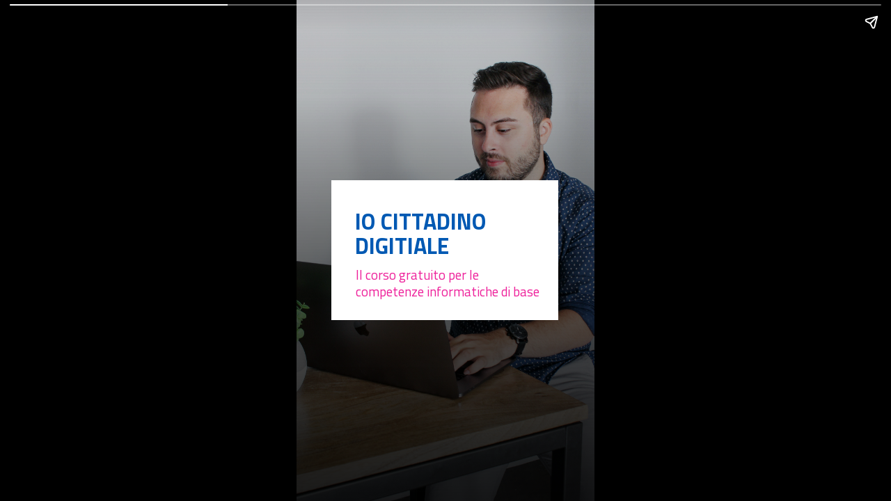

--- FILE ---
content_type: text/html; charset=utf-8
request_url: https://blog.idcert.io/web-stories/io-cittadino-digitale/
body_size: 7243
content:
<!DOCTYPE html>
<html amp="" lang="it-IT" transformed="self;v=1" i-amphtml-layout=""><head><meta charset="utf-8"><meta name="viewport" content="width=device-width,minimum-scale=1"><link rel="modulepreload" href="https://cdn.ampproject.org/v0.mjs" as="script" crossorigin="anonymous"><link rel="preconnect" href="https://cdn.ampproject.org"><link rel="preload" as="script" href="https://cdn.ampproject.org/v0/amp-story-1.0.js"><style amp-runtime="" i-amphtml-version="012512221826001">html{overflow-x:hidden!important}html.i-amphtml-fie{height:100%!important;width:100%!important}html:not([amp4ads]),html:not([amp4ads]) body{height:auto!important}html:not([amp4ads]) body{margin:0!important}body{-webkit-text-size-adjust:100%;-moz-text-size-adjust:100%;-ms-text-size-adjust:100%;text-size-adjust:100%}html.i-amphtml-singledoc.i-amphtml-embedded{-ms-touch-action:pan-y pinch-zoom;touch-action:pan-y pinch-zoom}html.i-amphtml-fie>body,html.i-amphtml-singledoc>body{overflow:visible!important}html.i-amphtml-fie:not(.i-amphtml-inabox)>body,html.i-amphtml-singledoc:not(.i-amphtml-inabox)>body{position:relative!important}html.i-amphtml-ios-embed-legacy>body{overflow-x:hidden!important;overflow-y:auto!important;position:absolute!important}html.i-amphtml-ios-embed{overflow-y:auto!important;position:static}#i-amphtml-wrapper{overflow-x:hidden!important;overflow-y:auto!important;position:absolute!important;top:0!important;left:0!important;right:0!important;bottom:0!important;margin:0!important;display:block!important}html.i-amphtml-ios-embed.i-amphtml-ios-overscroll,html.i-amphtml-ios-embed.i-amphtml-ios-overscroll>#i-amphtml-wrapper{-webkit-overflow-scrolling:touch!important}#i-amphtml-wrapper>body{position:relative!important;border-top:1px solid transparent!important}#i-amphtml-wrapper+body{visibility:visible}#i-amphtml-wrapper+body .i-amphtml-lightbox-element,#i-amphtml-wrapper+body[i-amphtml-lightbox]{visibility:hidden}#i-amphtml-wrapper+body[i-amphtml-lightbox] .i-amphtml-lightbox-element{visibility:visible}#i-amphtml-wrapper.i-amphtml-scroll-disabled,.i-amphtml-scroll-disabled{overflow-x:hidden!important;overflow-y:hidden!important}amp-instagram{padding:54px 0px 0px!important;background-color:#fff}amp-iframe iframe{box-sizing:border-box!important}[amp-access][amp-access-hide]{display:none}[subscriptions-dialog],body:not(.i-amphtml-subs-ready) [subscriptions-action],body:not(.i-amphtml-subs-ready) [subscriptions-section]{display:none!important}amp-experiment,amp-live-list>[update]{display:none}amp-list[resizable-children]>.i-amphtml-loading-container.amp-hidden{display:none!important}amp-list [fetch-error],amp-list[load-more] [load-more-button],amp-list[load-more] [load-more-end],amp-list[load-more] [load-more-failed],amp-list[load-more] [load-more-loading]{display:none}amp-list[diffable] div[role=list]{display:block}amp-story-page,amp-story[standalone]{min-height:1px!important;display:block!important;height:100%!important;margin:0!important;padding:0!important;overflow:hidden!important;width:100%!important}amp-story[standalone]{background-color:#000!important;position:relative!important}amp-story-page{background-color:#757575}amp-story .amp-active>div,amp-story .i-amphtml-loader-background{display:none!important}amp-story-page:not(:first-of-type):not([distance]):not([active]){transform:translateY(1000vh)!important}amp-autocomplete{position:relative!important;display:inline-block!important}amp-autocomplete>input,amp-autocomplete>textarea{padding:0.5rem;border:1px solid rgba(0,0,0,.33)}.i-amphtml-autocomplete-results,amp-autocomplete>input,amp-autocomplete>textarea{font-size:1rem;line-height:1.5rem}[amp-fx^=fly-in]{visibility:hidden}amp-script[nodom],amp-script[sandboxed]{position:fixed!important;top:0!important;width:1px!important;height:1px!important;overflow:hidden!important;visibility:hidden}
/*# sourceURL=/css/ampdoc.css*/[hidden]{display:none!important}.i-amphtml-element{display:inline-block}.i-amphtml-blurry-placeholder{transition:opacity 0.3s cubic-bezier(0.0,0.0,0.2,1)!important;pointer-events:none}[layout=nodisplay]:not(.i-amphtml-element){display:none!important}.i-amphtml-layout-fixed,[layout=fixed][width][height]:not(.i-amphtml-layout-fixed){display:inline-block;position:relative}.i-amphtml-layout-responsive,[layout=responsive][width][height]:not(.i-amphtml-layout-responsive),[width][height][heights]:not([layout]):not(.i-amphtml-layout-responsive),[width][height][sizes]:not(img):not([layout]):not(.i-amphtml-layout-responsive){display:block;position:relative}.i-amphtml-layout-intrinsic,[layout=intrinsic][width][height]:not(.i-amphtml-layout-intrinsic){display:inline-block;position:relative;max-width:100%}.i-amphtml-layout-intrinsic .i-amphtml-sizer{max-width:100%}.i-amphtml-intrinsic-sizer{max-width:100%;display:block!important}.i-amphtml-layout-container,.i-amphtml-layout-fixed-height,[layout=container],[layout=fixed-height][height]:not(.i-amphtml-layout-fixed-height){display:block;position:relative}.i-amphtml-layout-fill,.i-amphtml-layout-fill.i-amphtml-notbuilt,[layout=fill]:not(.i-amphtml-layout-fill),body noscript>*{display:block;overflow:hidden!important;position:absolute;top:0;left:0;bottom:0;right:0}body noscript>*{position:absolute!important;width:100%;height:100%;z-index:2}body noscript{display:inline!important}.i-amphtml-layout-flex-item,[layout=flex-item]:not(.i-amphtml-layout-flex-item){display:block;position:relative;-ms-flex:1 1 auto;flex:1 1 auto}.i-amphtml-layout-fluid{position:relative}.i-amphtml-layout-size-defined{overflow:hidden!important}.i-amphtml-layout-awaiting-size{position:absolute!important;top:auto!important;bottom:auto!important}i-amphtml-sizer{display:block!important}@supports (aspect-ratio:1/1){i-amphtml-sizer.i-amphtml-disable-ar{display:none!important}}.i-amphtml-blurry-placeholder,.i-amphtml-fill-content{display:block;height:0;max-height:100%;max-width:100%;min-height:100%;min-width:100%;width:0;margin:auto}.i-amphtml-layout-size-defined .i-amphtml-fill-content{position:absolute;top:0;left:0;bottom:0;right:0}.i-amphtml-replaced-content,.i-amphtml-screen-reader{padding:0!important;border:none!important}.i-amphtml-screen-reader{position:fixed!important;top:0px!important;left:0px!important;width:4px!important;height:4px!important;opacity:0!important;overflow:hidden!important;margin:0!important;display:block!important;visibility:visible!important}.i-amphtml-screen-reader~.i-amphtml-screen-reader{left:8px!important}.i-amphtml-screen-reader~.i-amphtml-screen-reader~.i-amphtml-screen-reader{left:12px!important}.i-amphtml-screen-reader~.i-amphtml-screen-reader~.i-amphtml-screen-reader~.i-amphtml-screen-reader{left:16px!important}.i-amphtml-unresolved{position:relative;overflow:hidden!important}.i-amphtml-select-disabled{-webkit-user-select:none!important;-ms-user-select:none!important;user-select:none!important}.i-amphtml-notbuilt,[layout]:not(.i-amphtml-element),[width][height][heights]:not([layout]):not(.i-amphtml-element),[width][height][sizes]:not(img):not([layout]):not(.i-amphtml-element){position:relative;overflow:hidden!important;color:transparent!important}.i-amphtml-notbuilt:not(.i-amphtml-layout-container)>*,[layout]:not([layout=container]):not(.i-amphtml-element)>*,[width][height][heights]:not([layout]):not(.i-amphtml-element)>*,[width][height][sizes]:not([layout]):not(.i-amphtml-element)>*{display:none}amp-img:not(.i-amphtml-element)[i-amphtml-ssr]>img.i-amphtml-fill-content{display:block}.i-amphtml-notbuilt:not(.i-amphtml-layout-container),[layout]:not([layout=container]):not(.i-amphtml-element),[width][height][heights]:not([layout]):not(.i-amphtml-element),[width][height][sizes]:not(img):not([layout]):not(.i-amphtml-element){color:transparent!important;line-height:0!important}.i-amphtml-ghost{visibility:hidden!important}.i-amphtml-element>[placeholder],[layout]:not(.i-amphtml-element)>[placeholder],[width][height][heights]:not([layout]):not(.i-amphtml-element)>[placeholder],[width][height][sizes]:not([layout]):not(.i-amphtml-element)>[placeholder]{display:block;line-height:normal}.i-amphtml-element>[placeholder].amp-hidden,.i-amphtml-element>[placeholder].hidden{visibility:hidden}.i-amphtml-element:not(.amp-notsupported)>[fallback],.i-amphtml-layout-container>[placeholder].amp-hidden,.i-amphtml-layout-container>[placeholder].hidden{display:none}.i-amphtml-layout-size-defined>[fallback],.i-amphtml-layout-size-defined>[placeholder]{position:absolute!important;top:0!important;left:0!important;right:0!important;bottom:0!important;z-index:1}amp-img[i-amphtml-ssr]:not(.i-amphtml-element)>[placeholder]{z-index:auto}.i-amphtml-notbuilt>[placeholder]{display:block!important}.i-amphtml-hidden-by-media-query{display:none!important}.i-amphtml-element-error{background:red!important;color:#fff!important;position:relative!important}.i-amphtml-element-error:before{content:attr(error-message)}i-amp-scroll-container,i-amphtml-scroll-container{position:absolute;top:0;left:0;right:0;bottom:0;display:block}i-amp-scroll-container.amp-active,i-amphtml-scroll-container.amp-active{overflow:auto;-webkit-overflow-scrolling:touch}.i-amphtml-loading-container{display:block!important;pointer-events:none;z-index:1}.i-amphtml-notbuilt>.i-amphtml-loading-container{display:block!important}.i-amphtml-loading-container.amp-hidden{visibility:hidden}.i-amphtml-element>[overflow]{cursor:pointer;position:relative;z-index:2;visibility:hidden;display:initial;line-height:normal}.i-amphtml-layout-size-defined>[overflow]{position:absolute}.i-amphtml-element>[overflow].amp-visible{visibility:visible}template{display:none!important}.amp-border-box,.amp-border-box *,.amp-border-box :after,.amp-border-box :before{box-sizing:border-box}amp-pixel{display:none!important}amp-analytics,amp-auto-ads,amp-story-auto-ads{position:fixed!important;top:0!important;width:1px!important;height:1px!important;overflow:hidden!important;visibility:hidden}amp-story{visibility:hidden!important}html.i-amphtml-fie>amp-analytics{position:initial!important}[visible-when-invalid]:not(.visible),form [submit-error],form [submit-success],form [submitting]{display:none}amp-accordion{display:block!important}@media (min-width:1px){:where(amp-accordion>section)>:first-child{margin:0;background-color:#efefef;padding-right:20px;border:1px solid #dfdfdf}:where(amp-accordion>section)>:last-child{margin:0}}amp-accordion>section{float:none!important}amp-accordion>section>*{float:none!important;display:block!important;overflow:hidden!important;position:relative!important}amp-accordion,amp-accordion>section{margin:0}amp-accordion:not(.i-amphtml-built)>section>:last-child{display:none!important}amp-accordion:not(.i-amphtml-built)>section[expanded]>:last-child{display:block!important}
/*# sourceURL=/css/ampshared.css*/</style><meta name="amp-story-generator-name" content="Web Stories for WordPress"><meta name="amp-story-generator-version" content="1.42.0"><meta name="robots" content="follow, index, max-snippet:-1, max-video-preview:-1, max-image-preview:large"><meta property="og:locale" content="it_IT"><meta property="og:type" content="article"><meta property="og:title" content="Finalmente disponibile IO CITTADINO DIGITALE | Il blog di IDCERT"><meta property="og:description" content="Finalmente disponibile IO CITTADINO DIGITALE IO CITTADINO DIGITIALE Il corso gratuito per le  competenze informatiche di base"><meta property="og:url" content="https://blog.idcert.io/web-stories/io-cittadino-digitale/"><meta property="og:site_name" content="IDCERT BLog"><meta property="article:publisher" content="https://www.facebook.com/idcertofficial"><meta property="og:updated_time" content="2021-08-03T11:06:34+02:00"><meta property="og:image" content="https://blog-idcert-io-wp-offload-media-s3.s3.eu-south-1.amazonaws.com/wp-content/uploads/2021/08/28181111/cropped-madison-yocum-_TvEThzyjC8-unsplash-scaled-1.jpg"><meta property="og:image:secure_url" content="https://blog-idcert-io-wp-offload-media-s3.s3.eu-south-1.amazonaws.com/wp-content/uploads/2021/08/28181111/cropped-madison-yocum-_TvEThzyjC8-unsplash-scaled-1.jpg"><meta property="og:image:width" content="640"><meta property="og:image:height" content="853"><meta property="og:image:alt" content="Finalmente disponibile IO CITTADINO DIGITALE"><meta property="og:image:type" content="image/jpeg"><meta property="article:published_time" content="2021-08-03T10:17:26+02:00"><meta property="article:modified_time" content="2021-08-03T11:06:34+02:00"><meta name="twitter:card" content="summary_large_image"><meta name="twitter:title" content="Finalmente disponibile IO CITTADINO DIGITALE | Il blog di IDCERT"><meta name="twitter:description" content="Finalmente disponibile IO CITTADINO DIGITALE IO CITTADINO DIGITIALE Il corso gratuito per le  competenze informatiche di base"><meta name="twitter:site" content="@idcertofficial"><meta name="twitter:creator" content="@idcertofficial"><meta name="twitter:image" content="https://blog-idcert-io-wp-offload-media-s3.s3.eu-south-1.amazonaws.com/wp-content/uploads/2021/08/28181111/cropped-madison-yocum-_TvEThzyjC8-unsplash-scaled-1.jpg"><meta name="generator" content="WordPress 6.9"><meta name="description" content="Finalmente disponibile IO CITTADINO DIGITALE IO CITTADINO DIGITIALE Il corso gratuito per le&amp;nbsp; competenze informatiche di base"><link rel="preconnect" href="https://fonts.gstatic.com" crossorigin=""><link rel="dns-prefetch" href="https://fonts.gstatic.com"><link href="https://images.unsplash.com/photo-1565967070537-926bf789eeeb?ixid=MnwxMzcxOTN8MHwxfHNlYXJjaHwyNTh8fGNvbXB1dGVyfGVufDB8fHx8MTYyNzk3OTI4NQ&amp;ixlib=rb-1.2.1&amp;fm=jpg&amp;w=3456&amp;h=5184&amp;fit=max" rel="preload" as="image"><link rel="dns-prefetch" href="//www.googletagmanager.com"><link rel="preconnect" href="https://fonts.gstatic.com/" crossorigin=""><script async="" src="https://cdn.ampproject.org/v0.mjs" type="module" crossorigin="anonymous"></script><script async nomodule src="https://cdn.ampproject.org/v0.js" crossorigin="anonymous"></script><script async="" src="https://cdn.ampproject.org/v0/amp-story-1.0.mjs" custom-element="amp-story" type="module" crossorigin="anonymous"></script><script async nomodule src="https://cdn.ampproject.org/v0/amp-story-1.0.js" crossorigin="anonymous" custom-element="amp-story"></script><script src="https://cdn.ampproject.org/v0/amp-analytics-0.1.mjs" async="" custom-element="amp-analytics" type="module" crossorigin="anonymous"></script><script async nomodule src="https://cdn.ampproject.org/v0/amp-analytics-0.1.js" crossorigin="anonymous" custom-element="amp-analytics"></script><link href="https://fonts.googleapis.com/css2?display=swap&amp;family=Titillium+Web%3Awght%40400%3B700" rel="stylesheet"><style amp-custom="">amp-story-page{background-color:#131516}amp-story-grid-layer{overflow:visible}@media (max-aspect-ratio: 9 / 16){@media (min-aspect-ratio: 320 / 678){amp-story-grid-layer.grid-layer{margin-top:calc(( 100% / .5625 - 100% / .66666666666667 ) / 2)}}}@media not all and (min-resolution:.001dpcm){@media{p.text-wrapper > span{font-size:calc(100% - .5px)}}}.page-fullbleed-area,.page-background-overlay-area{position:absolute;overflow:hidden;width:100%;left:0;height:calc(1.1851851851852 * 100%);top:calc(( 1 - 1.1851851851852 ) * 100% / 2)}.element-overlay-area{position:absolute;width:100%;height:100%;top:0;left:0}.page-safe-area{overflow:visible;position:absolute;top:0;bottom:0;left:0;right:0;width:100%;height:calc(.84375 * 100%);margin:auto 0}.mask{position:absolute;overflow:hidden}.fill{position:absolute;top:0;left:0;right:0;bottom:0;margin:0}@media (prefers-reduced-motion: no-preference){.animation-wrapper{opacity:var(--initial-opacity);transform:var(--initial-transform)}}._cabc938{background-color:#353c49}._c37452e{position:absolute;pointer-events:none;left:0%;top:-9.25926%;width:100%;height:118.51852%}._89d52dd{pointer-events:initial;width:100%;height:100%;display:block;position:absolute;top:0;left:0;z-index:0}._411385a{position:absolute;width:118.51852%;height:100%;left:-9.25926%;top:0%}._f0c8e08{background-image:linear-gradient(.5turn,rgba(0,0,0,0) 0%,rgba(0,0,0,.7) 100%)}._21bfddf{position:absolute;pointer-events:none;left:11.65049%;top:34.30421%;width:76.21359%;height:31.22977%;opacity:1}._eaaedd2{width:100%;height:100%;display:block;position:absolute;top:0;left:0;--initial-opacity:1;--initial-transform:translate3d(-115.28663%,0px,0)}._339f726{background-color:#fff;will-change:transform}._1881d3b{position:absolute;pointer-events:none;left:19.66019%;top:39.80583%;width:61.8932%;height:13.26861%;opacity:1}._f43e7d5{width:100%;height:100%;display:block;position:absolute;top:0;left:0;--initial-opacity:1;--initial-transform:translate3d(0px,-469.7832%,0)}._1d3f4d5{white-space:pre-wrap;overflow-wrap:break-word;word-break:break-word;margin:2.5590196078431% 0;font-family:"Titillium Web",sans-serif;font-size:.501618em;line-height:1.1;text-align:initial;padding:0% 0%;color:#000}._cd57369{font-weight:700;color:#0059b3}._747b53e{position:absolute;pointer-events:none;left:19.90291%;top:53.23625%;width:61.8932%;height:7.76699%;opacity:1}._b8bd49e{width:100%;height:100%;display:block;position:absolute;top:0;left:0;--initial-opacity:1;--initial-transform:translate3d(0px,-904.62972%,0)}._254c3af{width:100%;height:100%;display:block;position:absolute;top:0;left:0}._0b30c9f{white-space:pre-wrap;overflow-wrap:break-word;word-break:break-word;margin:.78% 0;font-family:"Titillium Web",sans-serif;font-size:.291262em;line-height:1.3;text-align:initial;padding:0% 0%;color:#000}._34057b3{color:#ee219b}

/*# sourceURL=amp-custom.css */</style><link rel="alternate" type="application/rss+xml" title="Il blog di IDCERT » Feed" href="https://blog.idcert.io/feed/"><link rel="alternate" type="application/rss+xml" title="Il blog di IDCERT » Feed dei commenti" href="https://blog.idcert.io/comments/feed/"><link rel="alternate" type="application/rss+xml" title="Feed Il blog di IDCERT » Storie" href="https://blog.idcert.io/web-stories/feed/"><title>Finalmente disponibile IO CITTADINO DIGITALE | Il blog di IDCERT</title><link rel="canonical" href="https://blog.idcert.io/web-stories/io-cittadino-digitale/"><script type="application/ld+json" class="rank-math-schema-pro">{"@context":"https://schema.org","@graph":[{"@type":["Organization","Person"],"@id":"https://blog.idcert.io/#person","name":"Il blog di IDCERT","url":"https://blog.idcert.io","sameAs":["https://www.facebook.com/idcertofficial","https://twitter.com/idcertofficial","https://instagram.com/idcert_official","https://www.linkedin.com/company/idcert-official","https://www.youtube.com/channel/UCh5neNGJp_03tW8IAhHdzXg"],"logo":{"@type":"ImageObject","@id":"https://blog.idcert.io/#logo","url":"https://blog-idcert-io-wp-offload-media-s3.s3.eu-south-1.amazonaws.com/wp-content/uploads/2021/06/28181233/idcert_iconapwa-96x96.png","width":"96","height":"96"},"image":{"@id":"https://blog.idcert.io/#logo"}},{"@type":"WebSite","@id":"https://blog.idcert.io/#website","url":"https://blog.idcert.io","name":"IDCERT BLog","alternateName":"BLog IDCERT","publisher":{"@id":"https://blog.idcert.io/#person"},"inLanguage":"it-IT"},{"@type":"ImageObject","@id":"https://blog-idcert-io-wp-offload-media-s3.s3.eu-south-1.amazonaws.com/wp-content/uploads/2021/08/28181111/cropped-madison-yocum-_TvEThzyjC8-unsplash-scaled-1.jpg","url":"https://blog-idcert-io-wp-offload-media-s3.s3.eu-south-1.amazonaws.com/wp-content/uploads/2021/08/28181111/cropped-madison-yocum-_TvEThzyjC8-unsplash-scaled-1.jpg","width":"640","height":"853","inLanguage":"it-IT"},{"@type":"BreadcrumbList","@id":"https://blog.idcert.io/web-stories/io-cittadino-digitale/#breadcrumb","itemListElement":[{"@type":"ListItem","position":"1","item":{"@id":"https://blog.idcert.io","name":"Home"}},{"@type":"ListItem","position":"2","item":{"@id":"https://blog.idcert.io/web-stories/","name":"Storie"}},{"@type":"ListItem","position":"3","item":{"@id":"https://blog.idcert.io/web-stories/io-cittadino-digitale/","name":"Finalmente disponibile IO CITTADINO DIGITALE"}}]},{"@type":"WebPage","@id":"https://blog.idcert.io/web-stories/io-cittadino-digitale/#webpage","url":"https://blog.idcert.io/web-stories/io-cittadino-digitale/","name":"Finalmente disponibile IO CITTADINO DIGITALE | Il blog di IDCERT","datePublished":"2021-08-03T10:17:26+02:00","dateModified":"2021-08-03T11:06:34+02:00","isPartOf":{"@id":"https://blog.idcert.io/#website"},"primaryImageOfPage":{"@id":"https://blog-idcert-io-wp-offload-media-s3.s3.eu-south-1.amazonaws.com/wp-content/uploads/2021/08/28181111/cropped-madison-yocum-_TvEThzyjC8-unsplash-scaled-1.jpg"},"inLanguage":"it-IT","breadcrumb":{"@id":"https://blog.idcert.io/web-stories/io-cittadino-digitale/#breadcrumb"}},{"@type":"Person","@id":"https://blog.idcert.io/web-stories/io-cittadino-digitale/#author","name":"Redazione IDCERT","image":{"@type":"ImageObject","@id":"https://secure.gravatar.com/avatar/8a3e91a2f2fb790c75a6d39364bf326c7a5d77f32b38f9bd8e5f51da990bcbfe?s=96&amp;d=mm&amp;r=g","url":"https://secure.gravatar.com/avatar/8a3e91a2f2fb790c75a6d39364bf326c7a5d77f32b38f9bd8e5f51da990bcbfe?s=96&amp;d=mm&amp;r=g","caption":"Redazione IDCERT","inLanguage":"it-IT"}},{"@type":"Article","headline":"Finalmente disponibile IO CITTADINO DIGITALE | Il blog di IDCERT","datePublished":"2021-08-03T10:17:26+02:00","dateModified":"2021-08-03T11:06:34+02:00","author":{"@id":"https://blog.idcert.io/web-stories/io-cittadino-digitale/#author","name":"Redazione IDCERT"},"publisher":{"@id":"https://blog.idcert.io/#person"},"description":"Finalmente disponibile IO CITTADINO DIGITALE},\"delay\":475,\"duration\":600,\"easing\":\"cubic-bezier(0.2, 0.6, 0.0, 1)\",\"fill\":\"both\"}]},\"delay\":450,\"duration\":600,\"easing\":\"cubic-bezier(0.2, 0.6, 0.0, 1)\",\"fill\":\"both\"}]},\"delay\":500,\"duration\":600,\"easing\":\"cubic-bezier(0.2, 0.6, 0.0, 1)\",\"fill\":\"both\"}]","name":"Finalmente disponibile IO CITTADINO DIGITALE | Il blog di IDCERT","@id":"https://blog.idcert.io/web-stories/io-cittadino-digitale/#richSnippet","isPartOf":{"@id":"https://blog.idcert.io/web-stories/io-cittadino-digitale/#webpage"},"image":{"@id":"https://blog-idcert-io-wp-offload-media-s3.s3.eu-south-1.amazonaws.com/wp-content/uploads/2021/08/28181111/cropped-madison-yocum-_TvEThzyjC8-unsplash-scaled-1.jpg"},"inLanguage":"it-IT","mainEntityOfPage":{"@id":"https://blog.idcert.io/web-stories/io-cittadino-digitale/#webpage"}}]}</script><link rel="https://api.w.org/" href="https://blog.idcert.io/wp-json/"><link rel="alternate" title="JSON" type="application/json" href="https://blog.idcert.io/wp-json/web-stories/v1/web-story/4404"><link rel="EditURI" type="application/rsd+xml" title="RSD" href="https://blog.idcert.io/xmlrpc.php?rsd"><link rel="prev" title="Lifelong Learning: le otto competenze-chiave secondo l’EU" href="https://blog.idcert.io/web-stories/lifelong-learning/"><link rel="shortlink" href="https://blog.idcert.io/?p=4404"><link rel="alternate" title="oEmbed (JSON)" type="application/json+oembed" href="https://blog.idcert.io/wp-json/oembed/1.0/embed?url=https%3A%2F%2Fblog.idcert.io%2Fweb-stories%2Fio-cittadino-digitale%2F"><link rel="alternate" title="oEmbed (XML)" type="text/xml+oembed" href="https://blog.idcert.io/wp-json/oembed/1.0/embed?url=https%3A%2F%2Fblog.idcert.io%2Fweb-stories%2Fio-cittadino-digitale%2F&amp;format=xml"><script amp-onerror="">document.querySelector("script[src*='/v0.js']").onerror=function(){document.querySelector('style[amp-boilerplate]').textContent=''}</script><style amp-boilerplate="">body{-webkit-animation:-amp-start 8s steps(1,end) 0s 1 normal both;-moz-animation:-amp-start 8s steps(1,end) 0s 1 normal both;-ms-animation:-amp-start 8s steps(1,end) 0s 1 normal both;animation:-amp-start 8s steps(1,end) 0s 1 normal both}@-webkit-keyframes -amp-start{from{visibility:hidden}to{visibility:visible}}@-moz-keyframes -amp-start{from{visibility:hidden}to{visibility:visible}}@-ms-keyframes -amp-start{from{visibility:hidden}to{visibility:visible}}@-o-keyframes -amp-start{from{visibility:hidden}to{visibility:visible}}@keyframes -amp-start{from{visibility:hidden}to{visibility:visible}}</style><noscript><style amp-boilerplate="">body{-webkit-animation:none;-moz-animation:none;-ms-animation:none;animation:none}</style></noscript><link rel="stylesheet" amp-extension="amp-story" href="https://cdn.ampproject.org/v0/amp-story-1.0.css"><script amp-story-dvh-polyfill="">"use strict";if(!self.CSS||!CSS.supports||!CSS.supports("height:1dvh")){function e(){document.documentElement.style.setProperty("--story-dvh",innerHeight/100+"px","important")}addEventListener("resize",e,{passive:!0}),e()}</script></head><body data-rsssl="1"><amp-story standalone="" publisher="Il blog di IDCERT" publisher-logo-src="https://blog-idcert-io-wp-offload-media-s3.s3.eu-south-1.amazonaws.com/wp-content/uploads/2021/06/28181233/idcert_iconapwa-96x96.png" title="Finalmente disponibile IO CITTADINO DIGITALE" poster-portrait-src="https://blog-idcert-io-wp-offload-media-s3.s3.eu-south-1.amazonaws.com/wp-content/uploads/2021/08/28181111/cropped-madison-yocum-_TvEThzyjC8-unsplash-scaled-1-640x853.jpg" class="i-amphtml-layout-container" i-amphtml-layout="container"><amp-story-page id="6302fb0d-8f99-4498-91eb-bca15d67ae84" auto-advance-after="7s" class="i-amphtml-layout-container" i-amphtml-layout="container"><amp-story-animation layout="nodisplay" trigger="visibility" class="i-amphtml-layout-nodisplay" hidden="hidden" i-amphtml-layout="nodisplay"><script type="application/json">[{"selector":"#anim-6f3e1901-95e6-44f3-8b95-6639f7c3b4ae","keyframes":{"transform":["translate3d(0px, -904.62972%, 0)","translate3d(0px, 0px, 0)"]},"delay":475,"duration":600,"easing":"cubic-bezier(0.2, 0.6, 0.0, 1)","fill":"both"}]</script></amp-story-animation><amp-story-animation layout="nodisplay" trigger="visibility" class="i-amphtml-layout-nodisplay" hidden="hidden" i-amphtml-layout="nodisplay"><script type="application/json">[{"selector":"#anim-5a5ce6ce-2c5f-4df5-a7be-fab6a7f5babe","keyframes":{"transform":["translate3d(0px, -469.7832%, 0)","translate3d(0px, 0px, 0)"]},"delay":450,"duration":600,"easing":"cubic-bezier(0.2, 0.6, 0.0, 1)","fill":"both"}]</script></amp-story-animation><amp-story-animation layout="nodisplay" trigger="visibility" class="i-amphtml-layout-nodisplay" hidden="hidden" i-amphtml-layout="nodisplay"><script type="application/json">[{"selector":"#anim-9abbf87f-942d-420f-9cfc-2561741d4455","keyframes":{"transform":["translate3d(-115.28663%, 0px, 0)","translate3d(0px, 0px, 0)"]},"delay":500,"duration":600,"easing":"cubic-bezier(0.2, 0.6, 0.0, 1)","fill":"both"}]</script></amp-story-animation><amp-story-grid-layer template="vertical" aspect-ratio="412:618" class="grid-layer i-amphtml-layout-container" i-amphtml-layout="container" style="--aspect-ratio:412/618;"><div class="_cabc938 page-fullbleed-area"><div class="page-safe-area"><div class="_c37452e"><div class="_89d52dd mask" id="el-6bc3c0d4-bfe3-4f40-ba51-f4fe11d4c9af"><div data-leaf-element="true" class="_411385a"><amp-img layout="fill" src="https://images.unsplash.com/photo-1565967070537-926bf789eeeb?ixid=MnwxMzcxOTN8MHwxfHNlYXJjaHwyNTh8fGNvbXB1dGVyfGVufDB8fHx8MTYyNzk3OTI4NQ&amp;ixlib=rb-1.2.1&amp;fm=jpg&amp;w=3456&amp;h=5184&amp;fit=max" alt="media/unsplash:_TvEThzyjC8" srcset="https://images.unsplash.com/photo-1565967070537-926bf789eeeb?ixid=MnwxMzcxOTN8MHwxfHNlYXJjaHwyNTh8fGNvbXB1dGVyfGVufDB8fHx8MTYyNzk3OTI4NQ&amp;ixlib=rb-1.2.1&amp;fm=jpg&amp;w=3456&amp;h=5184&amp;fit=max 3456w, https://images.unsplash.com/photo-1565967070537-926bf789eeeb?ixid=MnwxMzcxOTN8MHwxfHNlYXJjaHwyNTh8fGNvbXB1dGVyfGVufDB8fHx8MTYyNzk3OTI4NQ&amp;ixlib=rb-1.2.1&amp;fm=jpg&amp;w=2764&amp;h=4146&amp;fit=max 2764w, https://images.unsplash.com/photo-1565967070537-926bf789eeeb?ixid=MnwxMzcxOTN8MHwxfHNlYXJjaHwyNTh8fGNvbXB1dGVyfGVufDB8fHx8MTYyNzk3OTI4NQ&amp;ixlib=rb-1.2.1&amp;fm=jpg&amp;w=2073&amp;h=3110&amp;fit=max 2073w, https://images.unsplash.com/photo-1565967070537-926bf789eeeb?ixid=MnwxMzcxOTN8MHwxfHNlYXJjaHwyNTh8fGNvbXB1dGVyfGVufDB8fHx8MTYyNzk3OTI4NQ&amp;ixlib=rb-1.2.1&amp;fm=jpg&amp;w=1382&amp;h=2073&amp;fit=max 1382w, https://images.unsplash.com/photo-1565967070537-926bf789eeeb?ixid=MnwxMzcxOTN8MHwxfHNlYXJjaHwyNTh8fGNvbXB1dGVyfGVufDB8fHx8MTYyNzk3OTI4NQ&amp;ixlib=rb-1.2.1&amp;fm=jpg&amp;w=691&amp;h=1037&amp;fit=max 691w, https://images.unsplash.com/photo-1565967070537-926bf789eeeb?ixid=MnwxMzcxOTN8MHwxfHNlYXJjaHwyNTh8fGNvbXB1dGVyfGVufDB8fHx8MTYyNzk3OTI4NQ&amp;ixlib=rb-1.2.1&amp;fm=jpg&amp;w=340&amp;h=510&amp;fit=max 340w" sizes="(min-width: 1024px) 36vh, 80vw" disable-inline-width="true" class="i-amphtml-layout-fill i-amphtml-layout-size-defined" i-amphtml-layout="fill"></amp-img></div></div><div class="_f0c8e08 element-overlay-area"></div></div><div class="_f0c8e08 page-background-overlay-area"></div></div></div></amp-story-grid-layer><amp-story-grid-layer template="vertical" aspect-ratio="412:618" class="grid-layer i-amphtml-layout-container" i-amphtml-layout="container" style="--aspect-ratio:412/618;"><div class="page-fullbleed-area"><div class="page-safe-area"><div class="_21bfddf"><div id="anim-9abbf87f-942d-420f-9cfc-2561741d4455" class="_eaaedd2 animation-wrapper"><div class="_89d52dd mask" id="el-3d3b38a3-d8db-4a86-a4e2-0be30e92b177"><div class="_339f726 fill"></div></div></div></div><div class="_1881d3b"><div id="anim-5a5ce6ce-2c5f-4df5-a7be-fab6a7f5babe" class="_f43e7d5 animation-wrapper"><div id="el-1b892512-7510-4c09-a750-7dfd21ece74a" class="_89d52dd"><h2 class="_1d3f4d5 fill text-wrapper"><span><span class="_cd57369">IO CITTADINO DIGITIALE</span></span></h2></div></div></div><div class="_747b53e"><div id="anim-6f3e1901-95e6-44f3-8b95-6639f7c3b4ae" class="_b8bd49e animation-wrapper"><div id="el-d773e2ce-05a7-4195-a815-cfd66e93f66a" class="_89d52dd"><a href="https://blog.idcert.io/competencetalks/pride-month/" data-tooltip-icon="https://blog-idcert-io-wp-offload-media-s3.s3.eu-south-1.amazonaws.com/wp-content/uploads/2021/06/28181231/pride-month-scaled.jpg" data-tooltip-text="Pride Month: ecco la strategia EU per i diritti LGBTIQ+ | IDCERT | CompetenceTalks" target="_blank" rel="noopener" class="_254c3af"><p class="_0b30c9f fill text-wrapper"><span><span class="_34057b3">Il corso gratuito per le </span>
<span class="_34057b3">competenze informatiche di base</span></span></p></a></div></div></div></div></div></amp-story-grid-layer><amp-story-page-attachment layout="nodisplay" href="https://blog.idcert.io/news/io-cittadino-digitale/" data-cta-text="Leggi l'articolo" class="i-amphtml-layout-nodisplay" hidden="hidden" i-amphtml-layout="nodisplay"></amp-story-page-attachment></amp-story-page>

<amp-analytics type="gtag" data-credentials="include" class="i-amphtml-layout-fixed i-amphtml-layout-size-defined" style="width:1px;height:1px" i-amphtml-layout="fixed"><script type="application/json">{"optoutElementId":"__gaOptOutExtension","vars":{"gtag_id":"AW-2439420727","config":{"AW-2439420727":{"groups":"default"},"linker":{"domains":["blog.idcert.io"]}}}}</script></amp-analytics>



<amp-analytics type="gtag" data-credentials="include" class="i-amphtml-layout-fixed i-amphtml-layout-size-defined" style="width:1px;height:1px" i-amphtml-layout="fixed"><script type="application/json">{"optoutElementId":"__gaOptOutExtension","vars":{"gtag_id":"G-CNZDY45MXK","config":{"G-CNZDY45MXK":{"groups":"default"},"linker":{"domains":["blog.idcert.io"]}}},"triggers":{"storyProgress":{"on":"story-page-visible","request":"event","vars":{"event_name":"custom","event_action":"story_progress","event_category":"${title}","event_label":"${storyPageIndex}","event_value":"${storyProgress}","send_to":"G-CNZDY45MXK"}},"storyEnd":{"on":"story-last-page-visible","request":"event","vars":{"event_name":"custom","event_action":"story_complete","event_category":"${title}","event_label":"${storyPageCount}","send_to":"G-CNZDY45MXK"}},"trackFocusState":{"on":"story-focus","tagName":"a","request":"click ","vars":{"event_name":"custom","event_action":"story_focus","event_category":"${title}","send_to":"G-CNZDY45MXK"}},"trackClickThrough":{"on":"story-click-through","tagName":"a","request":"click ","vars":{"event_name":"custom","event_action":"story_click_through","event_category":"${title}","send_to":"G-CNZDY45MXK"}},"storyOpen":{"on":"story-open","request":"event","vars":{"event_name":"custom","event_action":"story_open","event_category":"${title}","send_to":"G-CNZDY45MXK"}},"storyClose":{"on":"story-close","request":"event","vars":{"event_name":"custom","event_action":"story_close","event_category":"${title}","send_to":"G-CNZDY45MXK"}},"audioMuted":{"on":"story-audio-muted","request":"event","vars":{"event_name":"custom","event_action":"story_audio_muted","event_category":"${title}","send_to":"G-CNZDY45MXK"}},"audioUnmuted":{"on":"story-audio-unmuted","request":"event","vars":{"event_name":"custom","event_action":"story_audio_unmuted","event_category":"${title}","send_to":"G-CNZDY45MXK"}},"pageAttachmentEnter":{"on":"story-page-attachment-enter","request":"event","vars":{"event_name":"custom","event_action":"story_page_attachment_enter","event_category":"${title}","send_to":"G-CNZDY45MXK"}},"pageAttachmentExit":{"on":"story-page-attachment-exit","request":"event","vars":{"event_name":"custom","event_action":"story_page_attachment_exit","event_category":"${title}","send_to":"G-CNZDY45MXK"}}}}</script></amp-analytics>



<amp-analytics config="https://www.googletagmanager.com/amp.json?id=GTM-TFKKLFK" data-credentials="include" class="i-amphtml-layout-fixed i-amphtml-layout-size-defined" style="width:1px;height:1px" i-amphtml-layout="fixed"><script type="application/json">{"optoutElementId":"__gaOptOutExtension"}</script></amp-analytics>

<amp-story-social-share layout="nodisplay" class="i-amphtml-layout-nodisplay" hidden="hidden" i-amphtml-layout="nodisplay"><script type="application/json">{"shareProviders":[{"provider":"twitter"},{"provider":"linkedin"},{"provider":"email"},{"provider":"system"}]}</script></amp-story-social-share></amp-story></body></html>

<!-- This website is like a Rocket, isn't it? Performance optimized by WP Rocket. Learn more: https://wp-rocket.me -->